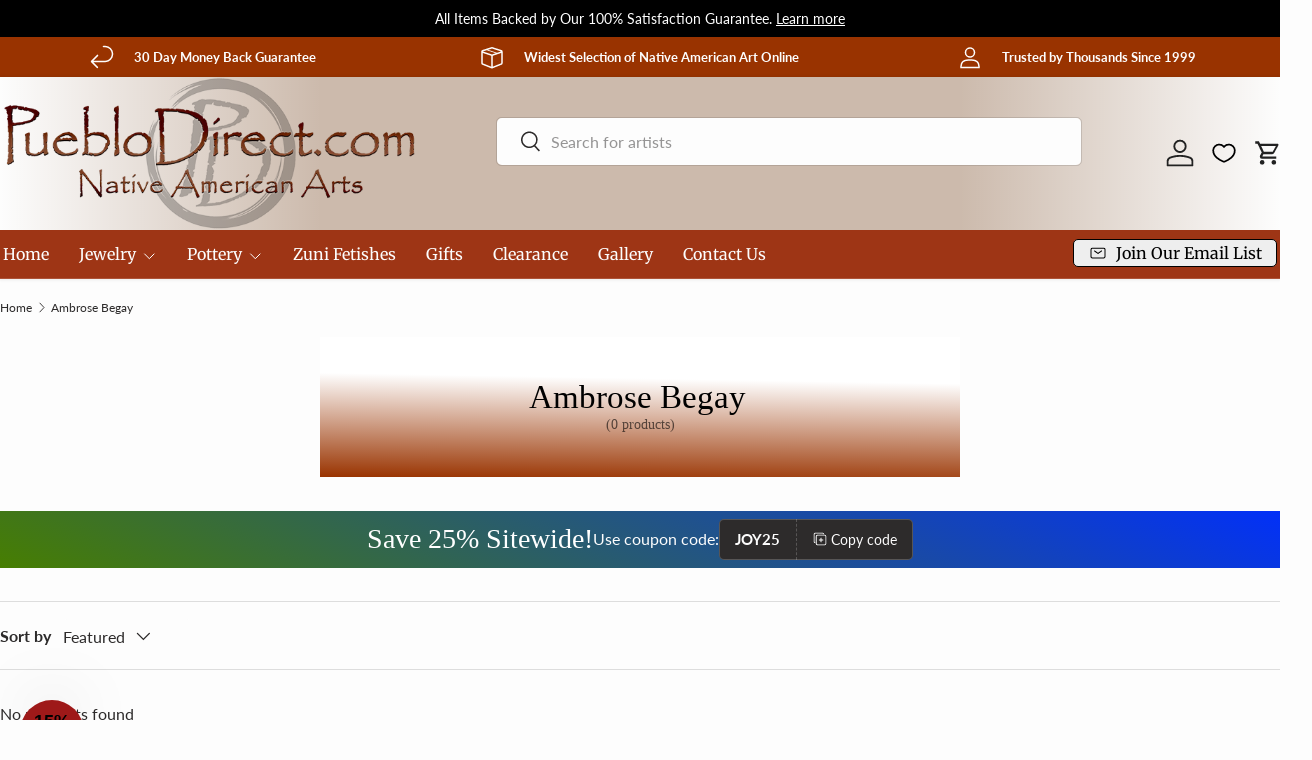

--- FILE ---
content_type: text/html; charset=UTF-8
request_url: https://nulls.solutions/shopify/gift-wrap/app/js/nulls-gift-wrap.js?shop=pueblodirect.myshopify.com
body_size: 1446
content:
var _0xc28e=["","split","0123456789abcdefghijklmnopqrstuvwxyzABCDEFGHIJKLMNOPQRSTUVWXYZ+/","slice","indexOf","","",".","pow","reduce","reverse","0"];function _0xe61c(d,e,f){var g=_0xc28e[2][_0xc28e[1]](_0xc28e[0]);var h=g[_0xc28e[3]](0,e);var i=g[_0xc28e[3]](0,f);var j=d[_0xc28e[1]](_0xc28e[0])[_0xc28e[10]]()[_0xc28e[9]](function(a,b,c){if(h[_0xc28e[4]](b)!==-1)return a+=h[_0xc28e[4]](b)*(Math[_0xc28e[8]](e,c))},0);var k=_0xc28e[0];while(j>0){k=i[j%f]+k;j=(j-(j%f))/f}return k||_0xc28e[11]}eval(function(E,m,i,l,y,r){r="";for(var h=0,len=E.length;h<len;h++){var s="";while(E[h]!==i[y]){s+=E[h];h++}for(var j=0;j<i.length;j++)s=s.replace(new RegExp(i[j],"g"),j);r+=String.fromCharCode(_0xe61c(s,y,10)-l)}return decodeURIComponent(escape(r))}("[base64]",2,"ynTiRtVFw",50,5,22))

--- FILE ---
content_type: text/javascript
request_url: https://www.pueblodirect.com/cdn/shop/t/37/assets/cart-drawer.js?v=43986109057971355761735835753
body_size: 1016
content:
function loadScript(src){return new Promise((resolve,reject)=>{const s=document.createElement("script");s.src=src,s.onload=resolve,s.onerror=reject,document.body.appendChild(s)})}if(!customElements.get("cart-drawer-disclosure")){class CartDrawerDisclosure extends DetailsDisclosure{constructor(){super(),this.openBtn=this.querySelector("summary"),this.closeBtn=this.querySelector(".js-close"),this.overlay=document.getElementById("cart-drawer").querySelector(".overlay")}handleClick(evt){evt.target.matches(".js-close")&&this.close()}open(){this.overlay.classList.add("is-visible"),super.open(),trapFocus(this),this.clickHandler=this.clickHandler||this.handleClick.bind(this),this.keyupHandler=evt=>evt.key==="Escape"&&this.close(),this.addEventListener("click",this.clickHandler),this.addEventListener("keyup",this.keyupHandler),this.overlay.addEventListener("click",this.clickHandler)}close(){this.overlay.classList.remove("is-visible"),super.close(),removeTrapFocus(this.openBtn),this.removeEventListener("click",this.clickHandler),this.removeEventListener("keyup",this.keyupHandler),this.overlay.removeEventListener("click",this.clickHandler)}}customElements.define("cart-drawer-disclosure",CartDrawerDisclosure)}if(!customElements.get("cart-drawer")){class CartDrawer extends DockableSideDrawer{constructor(){super(),this.cartSummary=this.querySelector(".cart-drawer__summary"),this.init(),this.bindEvents()}disconnectedCallback(){document.removeEventListener("dispatch:cart-drawer:refresh",this.refreshHandler),document.removeEventListener("on:bfcache:load-restore",this.refreshHandler),document.removeEventListener("dispatch:cart-drawer:open",this.openDrawerViaEventHandler),document.removeEventListener("dispatch:cart-drawer:close",this.closeDrawerViaEventHandler),Shopify.designMode&&(document.removeEventListener("shopify:section:select",this.sectionSelectHandler),document.removeEventListener("shopify:section:deselect",this.sectionDeselectHandler)),this.dcbLoadedHandler&&document.removeEventListener("shopify:payment_button:loaded",this.dcbLoadedHandler)}init(){const cartIcon=document.getElementById("cart-icon");cartIcon&&(cartIcon.setAttribute("role","button"),cartIcon.setAttribute("aria-haspopup","dialog"),cartIcon.addEventListener("click",evt=>{this.isDocked||(evt.preventDefault(),this.open(cartIcon))}),cartIcon.addEventListener("keydown",evt=>{if(!this.isDocked){if(evt.key!==" ")return;evt.preventDefault(),this.open(cartIcon)}}))}bindEvents(){Shopify.designMode&&(this.sectionSelectHandler=this.handleSectionSelect.bind(this),this.sectionDeselectHandler=this.handleSectionDeselect.bind(this),document.addEventListener("shopify:section:select",this.sectionSelectHandler),document.addEventListener("shopify:section:deselect",this.sectionDeselectHandler)),this.openDrawerViaEventHandler=this.handleDrawerOpenViaEvent.bind(this),this.closeDrawerViaEventHandler=this.close.bind(this,null),this.addEventListener("click",this.handleEmptyCart.bind(this)),document.addEventListener("dispatch:cart-drawer:open",this.openDrawerViaEventHandler),document.addEventListener("dispatch:cart-drawer:close",this.closeDrawerViaEventHandler),this.cartSummary.classList.contains("cart-drawer--checkout--sticky-true")&&(this.dcbLoadedHandler=this.dcbLoadedHandler||CartDrawer.recalculateCssVarHeights,document.addEventListener("shopify:payment_button:loaded",this.dcbLoadedHandler)),this.refreshHandler=this.refreshCartDrawer.bind(this),document.addEventListener("dispatch:cart-drawer:refresh",this.refreshHandler),document.addEventListener("on:bfcache:load-restore",this.refreshHandler)}handleEmptyCart(evt){if(evt.target.matches(".js-empty-cart")&&(evt.preventDefault(),confirm(theme.strings.confirmEmptyCart))){this.querySelectorAll(".cart-item").forEach((cartItem,index)=>{setTimeout(()=>cartItem.classList.add("cart-item--out"),index*50)});try{fetch(`${theme.routes.cartClear}.js`,{method:"POST"}).then(response=>{if(!response.ok)throw new Error(response.status);this.querySelectorAll(".cart-item").forEach(cartItem=>{this.dispatchEvent(new CustomEvent("on:line-item:change",{bubbles:!0,detail:{variantId:cartItem.dataset.variantId,newQuantity:0}}))}),this.refreshCartDrawer()})}catch(error){console.log("Error clearing cart:",error),window.location.href=evt.target.href}}}handleSectionSelect(evt){evt.target===this.closest(".shopify-section")&&this.open()}handleSectionDeselect(evt){evt.target===this.closest(".shopify-section")&&this.close()}handleDrawerOpenViaEvent(evt){this.open(evt.detail?evt.detail.opener:null)}open(opener,elementToFocus){const quickAddDrawer=document.querySelector('quick-add-drawer[aria-hidden="false"]'),overlay=document.querySelector(".js-overlay.is-visible");quickAddDrawer&&(overlay&&(overlay.style.transitionDelay="200ms"),quickAddDrawer.close()),setTimeout(()=>{super.open(opener,elementToFocus,()=>{this.cartSummary.classList.contains("cart-drawer--checkout--sticky-true")&&CartDrawer.recalculateCssVarHeights()}),this.cartSummary.classList.contains("cart-drawer--checkout--sticky-true")&&CartDrawer.recalculateCssVarHeights(),overlay&&(overlay.style.transitionDelay="")},quickAddDrawer?200:0),window.initLazyImages()}async refreshCartDrawer(dontRefreshCartItems){try{const cartItems=this.querySelector('cart-items[data-empty="false"]');if(cartItems&&!dontRefreshCartItems)cartItems.refreshCartItems();else{const response=this.getSectionsToRender().map(section=>section.section),sections=await(await fetch(`?sections=${response.join(",")}`)).json();this.renderContents({sections},!1),CartDrawer.recalculateCssVarHeights()}}catch(error){console.log(error),this.dispatchEvent(new CustomEvent("on:cart:error",{bubbles:!0,detail:{error:this.errorMsg?this.errorMsg.textContent:null}}))}}async renderContents(data,openDrawer=!0){this.scriptsLoaded||(document.querySelector(`script[src="${theme.scripts.cartItems}"]`)||await loadScript(theme.scripts.cartItems),!document.querySelector(`script[src="${theme.scripts.shippingCalculator}"]`)&&this.dataset.shippingCalculator&&(await loadScript(theme.scripts.countryProvinceSelector),await loadScript(theme.scripts.shippingCalculator)),this.scriptsLoaded=!0),this.getSectionsToRender().forEach(section=>{const el=document.getElementById(section.id);if(el&&(el.innerHTML=CartDrawer.getElementHTML(data.sections[section.section],section.selector),section.id==="cart-icon-bubble")){const drawerCount=document.getElementById("cart-drawer__count");if(drawerCount){const html=CartDrawer.getElementHTML(data.sections[section.section],`${section.selector} .header__cart-count-number`);drawerCount.innerHTML=`(${html})`}}}),openDrawer&&this.getAttribute("open")===null&&setTimeout(()=>this.open()),window.initLazyImages(),CartDrawer.recalculateCssVarHeights()}getSectionsToRender(){const sections=[{id:"cart-drawer",section:this.closest(".shopify-section").id.replace("shopify-section-",""),selector:"cart-drawer"},{id:"cart-icon-bubble",section:"cart-icon-bubble",selector:".shopify-section"}];return document.querySelectorAll("quick-order-list").forEach(quickOrderList=>{const closestSection=quickOrderList.closest(".shopify-section");if(closestSection){const sectionId=closestSection.id.replace("shopify-section-","");sections.push({id:`quick-order-list_${sectionId}`,section:sectionId,selector:`#quick-order-list_${sectionId}`})}}),sections}static recalculateCssVarHeights(){window.requestAnimationFrame(()=>{document.dispatchEvent(new CustomEvent("on:css-var-height:update"))})}static getElementHTML(html,selector){const tmpl=document.createElement("template");return tmpl.innerHTML=html,tmpl.content.querySelector(selector).innerHTML}}customElements.define("cart-drawer",CartDrawer)}
//# sourceMappingURL=/cdn/shop/t/37/assets/cart-drawer.js.map?v=43986109057971355761735835753


--- FILE ---
content_type: application/javascript; charset=utf-8
request_url: https://searchanise-ef84.kxcdn.com/templates.3X3r6P7g1x.js
body_size: 2206
content:
Searchanise=window.Searchanise||{};Searchanise.templates={Platform:'shopify',StoreName:'PuebloDirect.com',AutocompleteLayout:'multicolumn_new',AutocompleteStyle:'ITEMS_MULTICOLUMN_LIGHT_NEW',AutocompleteDescriptionStrings:3,AutocompleteItemCount:12,AutocompleteShowRecent:'Y',AutocompleteShowMoreLink:'Y',AutocompleteIsMulticolumn:'Y',AutocompleteEmptyFieldHTML:'Start typing for instant search results',AutocompleteTemplate:'<div class="snize-ac-results-content"><div class="snize-results-html" style="cursor:auto;" id="snize-ac-results-html-container"></div><div class="snize-ac-results-columns"><div class="snize-ac-results-column"><ul class="snize-ac-results-list" id="snize-ac-items-container-1"></ul><ul class="snize-ac-results-list" id="snize-ac-items-container-2"></ul><ul class="snize-ac-results-list" id="snize-ac-items-container-3"></ul><ul class="snize-ac-results-list snize-view-all-container"></ul></div><div class="snize-ac-results-column"><ul class="snize-ac-results-multicolumn-list" id="snize-ac-items-container-4"></ul></div></div></div>',AutocompleteMobileTemplate:'<div class="snize-ac-results-content"><div class="snize-mobile-top-panel"><div class="snize-close-button"><button type="button" class="snize-close-button-arrow"></button></div><form action="#" style="margin: 0px"><div class="snize-search"><input id="snize-mobile-search-input" autocomplete="off" class="snize-input-style snize-mobile-input-style"></div><div class="snize-clear-button-container"><button type="button" class="snize-clear-button" style="visibility: hidden"></button></div></form></div><ul class="snize-ac-results-list" id="snize-ac-items-container-1"></ul><ul class="snize-ac-results-list" id="snize-ac-items-container-2"></ul><ul class="snize-ac-results-list" id="snize-ac-items-container-3"></ul><ul id="snize-ac-items-container-4"></ul><div class="snize-results-html" style="cursor:auto;" id="snize-ac-results-html-container"></div><div class="snize-close-area" id="snize-ac-close-area"></div></div>',AutocompleteItem:'<li class="snize-product ${product_classes}" data-original-product-id="${original_product_id}" id="snize-ac-product-${product_id}"><a href="${autocomplete_link}" class="snize-item" draggable="false"><div class="snize-thumbnail"><img src="${image_link}" class="snize-item-image ${additional_image_classes}" alt="${autocomplete_image_alt}"></div><span class="snize-title">${title}</span><span class="snize-description">${description}</span>${autocomplete_product_code_html}${autocomplete_product_attribute_html}${autocomplete_prices_html}${reviews_html}<div class="snize-labels-wrapper">${autocomplete_in_stock_status_html}${autocomplete_product_discount_label}${autocomplete_product_tag_label}${autocomplete_product_custom_label}</div></a></li>',AutocompleteMobileItem:'<li class="snize-product ${product_classes}" data-original-product-id="${original_product_id}" id="snize-ac-product-${product_id}"><a href="${autocomplete_link}" class="snize-item"><div class="snize-thumbnail"><img src="${image_link}" class="snize-item-image ${additional_image_classes}" alt="${autocomplete_image_alt}"></div><div class="snize-product-info"><span class="snize-title">${title}</span><span class="snize-description">${description}</span>${autocomplete_product_code_html}${autocomplete_product_attribute_html}<div class="snize-ac-prices-container">${autocomplete_prices_html}</div><div class="snize-labels-wrapper">${autocomplete_in_stock_status_html}${autocomplete_product_discount_label}${autocomplete_product_tag_label}${autocomplete_product_custom_label}</div>${reviews_html}</div></a></li>',AutocompleteResultsHTML:'',AutocompleteNoResultsHTML:'Sorry, nothing found for [search_string].Try some of our bestsellers →.',AutocompleteShowInStockStatus:'Y',LabelAutocompleteInStock:'[quantity] In Stock',LabelAutocompleteSku:'SKU',ResultsShow:'Y',ResultsStyle:'RESULTS_MODERN',ResultsItemCount:30,ResultsShowActionButton:'N',ResultsShowFiltersWithNoResults:'Y',ResultsShowProductCode:'Y',ResultsShowInStockStatus:'Y',ResultsFlipImageOnHover:'N',ResultsEnableInfiniteScrolling:'infinite',SmartNavigationIncludeCategoriesPartInUrl:'N',ShowBestsellingSorting:'Y',ShowDiscountSorting:'Y',LabelResultsInStock:'In Stock',LabelResultsSku:'SKU',CategorySortingRule:"searchanise",ShopifyMarketsSupport:'Y',ShopifyLocales:{"fr":{"locale":"fr","name":"French","primary":false,"published":true},"es":{"locale":"es","name":"Spanish","primary":false,"published":true},"en":{"locale":"en","name":"English","primary":true,"published":true}},ShopifyRegionCatalogs:{"US":["19832012995"],"AU":["19831685315"],"CA":["19831718083"],"DK":["19831750851"],"ES":["19831783619"],"SI":["19831783619"],"SK":["19831783619"],"SM":["19831783619"],"MF":["19831783619"],"BL":["19831783619"],"RE":["19831783619"],"PT":["19831783619"],"NL":["19831783619"],"ME":["19831783619"],"MC":["19831783619"],"YT":["19831783619"],"MQ":["19831783619"],"MT":["19831783619"],"LU":["19831783619"],"LT":["19831783619"],"LV":["19831783619"],"IT":["19831783619"],"IE":["19831783619"],"GP":["19831783619"],"GR":["19831783619"],"DE":["19831783619"],"GF":["19831783619"],"FR":["19831783619"],"FI":["19831783619"],"EE":["19831783619"],"CY":["19831783619"],"BE":["19831783619"],"AT":["19831783619"],"AD":["19831783619"],"GB":["19831980227"],"HK":["19831816387"],"JP":["19831849155"],"NZ":["19831881923"],"SE":["19831947459"],"SG":["19831914691"],"ZA":["1066270915"],"WS":["1066270915"],"TD":["1066270915"],"SA":["1066270915"],"PF":["1066270915"],"PE":["1066270915"],"PA":["1066270915"],"NC":["1066270915"],"MV":["1066270915"],"MN":["1066270915"],"MK":["1066270915"],"MG":["1066270915"],"LK":["1066270915"],"KY":["1066270915"],"KW":["1066270915"],"IN":["1066270915"],"HN":["1066270915"],"EC":["1066270915"],"BQ":["1066270915"],"BO":["1066270915"],"ZM":["1066270915"],"VU":["1066270915"],"VN":["1066270915"],"VG":["1066270915"],"VC":["1066270915"],"UZ":["1066270915"],"UY":["1066270915"],"UG":["1066270915"],"TZ":["1066270915"],"TW":["1066270915"],"TV":["1066270915"],"TT":["1066270915"],"TR":["1066270915"],"TO":["1066270915"],"TN":["1066270915"],"TL":["1066270915"],"TH":["1066270915"],"TG":["1066270915"],"TC":["1066270915"],"SZ":["1066270915"],"SV":["1066270915"],"ST":["1066270915"],"SR":["1066270915"],"SN":["1066270915"],"SL":["1066270915"],"SH":["1066270915"],"SC":["1066270915"],"SB":["1066270915"],"RW":["1066270915"],"RS":["1066270915"],"RO":["1066270915"],"QA":["1066270915"],"PY":["1066270915"],"PL":["1066270915"],"PK":["1066270915"],"PH":["1066270915"],"PG":["1066270915"],"OM":["1066270915"],"NU":["1066270915"],"NR":["1066270915"],"NP":["1066270915"],"NO":["1066270915"],"NI":["1066270915"],"NG":["1066270915"],"NA":["1066270915"],"MZ":["1066270915"],"MY":["1066270915"],"MW":["1066270915"],"MU":["1066270915"],"MS":["1066270915"],"MR":["1066270915"],"MO":["1066270915"],"MD":["1066270915"],"MA":["1066270915"],"LS":["1066270915"],"LI":["1066270915"],"LC":["1066270915"],"LA":["1066270915"],"KZ":["1066270915"],"KR":["1066270915"],"KN":["1066270915"],"KM":["1066270915"],"KI":["1066270915"],"KH":["1066270915"],"KG":["1066270915"],"KE":["1066270915"],"JO":["1066270915"],"JM":["1066270915"],"JE":["1066270915"],"IS":["1066270915"],"IL":["1066270915"],"ID":["1066270915"],"HU":["1066270915"],"HT":["1066270915"],"HR":["1066270915"],"GY":["1066270915"],"GW":["1066270915"],"GT":["1066270915"],"GQ":["1066270915"],"GN":["1066270915"],"GM":["1066270915"],"GL":["1066270915"],"GI":["1066270915"],"GH":["1066270915"],"GG":["1066270915"],"GE":["1066270915"],"GD":["1066270915"],"GA":["1066270915"],"FO":["1066270915"],"FK":["1066270915"],"FJ":["1066270915"],"ET":["1066270915"],"EG":["1066270915"],"DZ":["1066270915"],"DO":["1066270915"],"DM":["1066270915"],"DJ":["1066270915"],"CZ":["1066270915"],"CW":["1066270915"],"CV":["1066270915"],"CR":["1066270915"],"CO":["1066270915"],"CN":["1066270915"],"CM":["1066270915"],"CL":["1066270915"],"CK":["1066270915"],"CH":["1066270915"],"BZ":["1066270915"],"BW":["1066270915"],"BT":["1066270915"],"BS":["1066270915"],"BR":["1066270915"],"BN":["1066270915"],"BM":["1066270915"],"BJ":["1066270915"],"BI":["1066270915"],"BH":["1066270915"],"BG":["1066270915"],"BF":["1066270915"],"BD":["1066270915"],"BB":["1066270915"],"BA":["1066270915"],"AZ":["1066270915"],"AW":["1066270915"],"AR":["1066270915"],"AO":["1066270915"],"AM":["1066270915"],"AL":["1066270915"],"AI":["1066270915"],"AG":["1066270915"],"AE":["1066270915"],"MX":["35635626179"]},PriceSource:'min_variant',ColorsCSS:'.snize-ac-results .snize-label { color: #000000; }.snize-ac-results .snize-suggestion { color: #28439C; }.snize-ac-results .snize-category a { color: #28439C; }.snize-ac-results .snize-page a { color: #28439C; }.snize-ac-results .snize-view-all-categories { color: #28439C; }.snize-ac-results .snize-view-all-pages { color: #28439C; }.snize-ac-results .snize-no-suggestions-found span { color: #28439C; }.snize-ac-results .snize-no-categories-found span { color: #28439C; }.snize-ac-results .snize-no-pages-found span { color: #28439C; }.snize-ac-results .snize-no-products-found-text { color: #28439C; }.snize-ac-results .snize-no-products-found-text .snize-no-products-found-link { color: #28439C; }.snize-ac-results .snize-no-products-found .snize-did-you-mean .snize-no-products-found-link { color: #28439C; }.snize-ac-results .snize-popular-suggestions-text .snize-no-products-found-link { color: #28439C; }.snize-ac-results .snize-nothing-found-text { color: #28439C; }.snize-ac-results .snize-nothing-found .snize-popular-suggestions-text { color: #28439C; }.snize-ac-results .snize-nothing-found .snize-popular-suggestions-view-all-products-text { color: #28439C; }.snize-ac-results .snize-nothing-found .snize-ac-view-all-products { color: #28439C; }.snize-ac-results .snize-title { color: #111; }div.snize-ac-results.snize-ac-results-mobile span.snize-title { color: #111; }.snize-ac-results .snize-description { color: #9D9D9D; }div.snize-ac-results.snize-ac-results-mobile .snize-description { color: #9D9D9D; }.snize-ac-results .snize-price-list { color: #111; }div.snize-ac-results.snize-ac-results-mobile div.snize-price-list { color: #111; }.snize-ac-results span.snize-discounted-price { color: #1C1D1D; }.snize-ac-results .snize-attribute { color: #9D9D9D; }.snize-ac-results .snize-sku { color: #9D9D9D; }.snize-ac-results.snize-new-design .snize-view-all-link { background-color: #BD1818; }div.snize li.snize-product span.snize-title { color: #111; }div.snize li.snize-category span.snize-title { color: #111; }div.snize li.snize-page span.snize-title { color: #111; }div.snize div.slider-container.snize-theme .back-bar .pointer { background-color: #111; }div.snize ul.snize-product-filters-list li:hover span { color: #111; }div.snize li.snize-no-products-found div.snize-no-products-found-text span a { color: #111; }div.snize li.snize-product div.snize-price-list { color: #111; }div.snize#snize_results.snize-mobile-design li.snize-product .snize-price-list .snize-price { color: #111; }div.snize .snize-button { background-color: #0288D1; }#snize-modal-product-quick-view .snize-button { background-color: #0288D1; }'}

--- FILE ---
content_type: application/javascript; charset=utf-8
request_url: https://searchanise-ef84.kxcdn.com/preload_data.3X3r6P7g1x.js
body_size: 9436
content:
window.Searchanise.preloadedSuggestions=['turquoise earrings','turquoise necklace','turquoise rings','turquoise pendants','squash blossom necklaces','turquoise bracelets','post earrings','spiny oyster','silver earrings','navajo bracelets','tommy singer','spiny oyster jewelry','bear fetishes','cuff bracelet','lapis jewelry','tommy singer necklaces','coral necklace','turquoise pendant','white buffalo','calvin begay','men rings','newest jewelry','inlay jewelry','santo domingo necklaces','bolo ties','coral earrings','bear fetish','size 8 rings','turquoise cuff bracelets','golden hill turquoise','cross pendant','squash blossom','santo domingo','heishi necklaces','sterling silver cuff bracelets','royston turquoise','acoma pottery','silver pendants','mata ortiz pottery','silver bracelet','turquoise ring','lapis necklace','tommy singer jewelry','sonoran gold turquoise','sleeping beauty turquoise','navajo pearls','wedding vase','zuni fetish','kingman turquoise','silver bead necklace','coral jewelry','clearance jewelry','old pawn','sterling bracelet','mens jewelry','story tellers','turquoise bracelet','alex sanchez','squash blossom necklace','dangle earrings','sonoran gold','lapis earrings','size 7 rings','red coral','turquoise necklaces','golden hill','wedding vases','belt buckles','black onyx','mata ortiz','pottery storyteller','albert jake','vintage jewelry','ear rings','white buffalo turquoise','inlay earrings','spiny oyster earrings','sterling silver necklaces','large size wrist','inlay pendant','thomas francisco','bear pendants','calvin begay pendants','silver necklace','will denetdale','natural turquoise','mountain lion','turquoise cuff','sterling silver bead necklace','emma singer','bracelet fit small wrist','navajo pottery','earrings turquoise dangle','turquoise post earrings','feather earrings','single strand necklace','heart pendant','new jewelry','marilyn platero','sleeping beauty','mens rings','bead necklaces','bolo ties turquoise','inlay rings','hopi jewelry','spiny oyster pendant','horse fetish','dry creek turquoise','cross necklace','silver chain','rings size 8','earrings turquoise','dry creek','stewart quandelacy','mother of pearl','night sky','navajo earrings','sterling silver chain','mountain lion zuni fetish','royston jewelry','lapis pendant','zuni turquoise earrings','golden hill turquoise jewelry','story teller','feather bracelet','night sky inlay','wolf fetish','sterling silver earrings','sleeping beauty turquoise jewelry','large size bracelets','green turquoise','zuni earrings','pink conch','zuni rings','heishi necklace','tommy singer earrings','bead necklace','small wrist','silver necklaces','kingman turquoise pendants','silver bracelets','turquoise bead necklace','happy piasso','jemez pottery','coral rings','silver cuff','seed pot','necklaces and pendants','rings size 7','corn maiden','silver beads','feather pendant','turquoise cross pendant','all jewelry','opalized petrified wood','tiger eye','alex sanchez jewelry','earrings dangle','old pawn rings','belt buckle','watch band','necklace turquoise','mens watches','sonoran turquoise','wild horse','turquoise beads','black pottery','antler fetish','bracelet medium','bear claw','beaded necklace','horsehair pottery','choker necklace','opal pendants','fred begay','women"s watches','santa clara pottery','turquoise and coral','tom hawk','james lee','coral pendant','frog fetish','onyx and silver','naja pendant','opal earrings','lariat necklace','hopi pottery','black on black pottery','spiny oyster necklace','silver cuff bracelets','bracelets with turquoise','post ear rings','coral bracelet','owl fetishes','concho belt','santo domingo necklace','sonoran gold bracelet','cat fetishes','fetish necklaces','rings size 9','fetish necklace','silver feather jewelry','buffalo fetish','theresa belone','turquoise heishi necklace','beaded necklaces','earrings silver','hoop earrings','zuni jewelry','dry creek turquoise jewelry','petrified wood','link bracelets','necklaces with turquoise stones','sterling silver','8 turquoise jewelry','pendants turquoise','large wrist','brian yatsattie','tommy and rosita singer','heart jewelry','copper bracelets','richard singer','turtle zuni fetish','santo domingo earrings','coral ring','silver braclets','eagle fetish','dream catcher','inlay ring','size 10 rings','sterling silver rings','white turquoise','randy boyd','navajo pendants','size 9 rings','silver rings','john whiterock','bear pendant','ring size 8','purple spiny oyster','lapis ring','turquoise jewelry','wolf fetishes','turquoise cross','turquoise cuff braclets','turquoise fetish','turtle fetish','navajo beads','cloud mountain turquoise','cuff bracelet all silver','petrified wood jewelry','turquoise dangle earrings','boulder opal','calvin begay earrings','zuni inlay','onyx earrings','kevin yazzie','claudia peina','bracelets by size','turquoise pin','red coral necklace','pendant silver turquoise','darryl becenti','emma singer necklace','newest necklaces and pendants','rosella paxton','rings size 8 turquoise','mother of pearl jewelry','daniel coriz','hand coiled acoma','dragon fly','coral necklaces','wild blue','owl pottery','single strand','wedding bands','old pawn bracelet','large bracelets','native american jewelry','onyx necklace','thomas charley','gold and turquoise','craig agoodie','pin pendant','sharon garcia','cuff braclets','squash blossom earrings','paula calabaza','navajo pearl','opal rings','inlay bracelet','carico lake turquoise','hopi kachina','sunshine reeves','kingman turquoise rings','royston bracelet','lapis necklaces','multi stone','navajo necklace','white buffalo earrings','kachina jewelry','stewart quandelacy medicine bears','turquoise earring','sterling silver bracelets','dragonfly pendant','bennie ration','clearance fetishes','natural turquoise jewelry','golden turquoise','carico lake','silver cuff bracelet','inlay bracelets','silver bead','sterling earrings','mountain lion fetish','size 6 rings','size 11 rings','choker necklaces','jewelry set','lupe lovato','variscite jewelry','cooper willie','men’s rings','coral bracelets','badger fetishes','royston pendant','zuni necklace','rings size 10','multi strand necklaces','rosita singer','white buffalo jewelry','number 8 turquoise','shirley henry','zuni frog fetishes','blue moon','delbert gordon','sterling silver bolo ties','navajo jewelry','silver ring','ring size 7','egyptian turquoise','beaded earrings','boulder turquoise','newest works','butterfly pendant','turquoise cuff bracelet','ring size 9','heart pendants','santa clara','mens necklace','zuni bracelets','turquoise single strand necklace','inlay necklace','tommy and rosita singer necklaces','navajo artist','shell necklace','silver pendant','raymond coriz','turquoise bracelets turquoise bracelets','lariat necklaces','pendant turquoise','daphne quam','pottery ring stand','jasper jewelry','zuni fetishes','bracelets for small wrist','navajo pearls silver necklace','storytellers potter','zuni bear','size 7 bracelets','marty yazzie','cross earrings','bird fetishes','all earrings','claudia peina fetishes','seed pots','jeanette calabaza','rings size 6','delbert crespin','copper jewelry','long necklace','lapis rings','navajo turquoise necklaces','thunderbird pendant','hand coiled pottery','liquid silver necklaces','women watches','necklace earring set','calvin begay bracelets','kokopelli pendant','lena platero','rick tolino','zuni pottery','cat fetish','red coral bracelets','navajo yazzie','ronnie willie','kingman bracelet','tall pottery vases','chris nieto','sterling silver pendants','ear cuff','naja pendants','lapis bracelet','owl fetish','coral pendants','pink shell','size 12 rings','blue turquoise','liquid silver','crosses jewelry','gold jewelry','size 5 rings','sun face','necklace pendants','long earrings','elgin tom','his bracelets','acoma pueblo','16 in necklace','andy cadman','size small bracelets','turquoise bear','red coral earrings','medicine bear','lyle piaso','cloud mountain','zuni pendant','corn maidens','hat band','thomas singer','old pawn bolos','eagle fetishes','necklace set','derrick gordon','nativity set','men\'s rings','number 8 turquoise jewelry','men’s jewelry','silver belt buckles','inlay pendants','zuni bear fetish','humming bird','sharon garcia necklaces','green turquoise earrings','emma singer necklaces','sky horse turquoise','sterling silver beads','link bracelet','blue moon turquoise','single strand turquoise','clip on earrings','ring size 10','theresa belone necklaces','chain necklace','turquoise and coral necklace','silver men','wedding ring','adjustable rings','maiden fetish','rabbit fetish','high grade','zuni pin','spiny oyster ring','melvin francis','purple turquoise','santo domingo jewelry','zuni bracelet','navajo rings','ervin hoskie','orange spiny oyster','pink jewelry','apple coral','horse hair pottery','coyote fetish','singer necklace','ladies watches','sterling silver bead necklaces','bisbee jewelry','doreen calabaza','gold turquoise','pilot mountain turquoise','rings size','turquoise rings size 8','stamped earrings','onyx pendant','effie calavaza','turquoise bead necklaces','zuni fetish wolf','santa clara pottery black','zuni ring','white buffalo pendant','linda yazzie','aaron toadlena','zuni inlay earrings','cross pendants','zuni sunface','turquoise crosses','silver chain necklace','ruben najera','denim lapis','kateri sanchez','mammoth tooth','tommy singer necklace','bird fetish','zuni pendants','rings size 5','sonoran gold jewelry','large bracelet','feather ring','leander tahe','opalite jewelry','silver earrings post','turquoise hoop earrings','sterling silver post earrings','sterling silver bracelet','cuff bracelets','malachite jewelry','frog fetishes','navajo turquoise bracelets','torevia crespin','estate jewelry','green turquoise necklaces','turquoise link bracelets','tiger eye necklace','monarch opal','randy boyd jewelry','men\'s jewelry','navajo silver necklace','allen lee','silver bead necklaces','hand coiled','calvin begay rings','paula estevan','sand cast','coral and turquoise','horse jewelry','turquoise pendant necklace','turquoise choker','opal ring','lula nez','lucy jake','jet necklace','morenci turquoise','zuni necklaces','ramona byrd','spiny oyster necklaces','ring size 6','small bracelets','hopi overlay','tufa cast','freddy charley','geneva apachito','large cuff','bear jewelry','bola ties','dream catchers','natural high grade turquoise','heishi earrings','pink coral','navajo pearl necklace','larson lee','mens ring','spiny oyster rings','sky horse','spiny oyster bracelet','long necklaces','large wrist bracelets','jemez storyteller','lapis bracelets','navajo bracelet','zuni owl','pottery bowls','money clip','spiny oyster bracelets','eagle pendants','ring size 11','fox turquoise','turtle necklace','post earring','golden hill lavender turquoise','ring size','large pottery','chris nieto jewelry','shell earrings','single strand turquoise necklace','raven fetishes','turquoise stones','men jewelry','bea tom','pendant necklace','fish fetish','clip earrings','turquoise and silver necklaces','white buffalo rings','bear earrings','sale jewelry','no 8 turquoise','white bear','andres quandelacy','royston ring','storytellers n figures','turquoise heart','zuni bear fetishes','santa domingo','zuni turquoise','turquoise inlay','sterling silver necklace','size 8 ring','petroglyph jewelry','braclets medium','tommy singer bracelets','men turquoise','tiger eye jewelry','size rings','natural pendant','larry moses yazzie','antler fetishes','silver post earrings','turquoise fetishes','hummingbird zuni','badger fetish','paul livingston','fabian ortiz','bear claw jewelry','mary coriz','kenneth bitsie','mother of pearl necklace','strand necklace','snake fetish','navajo bead necklace','edison yazzie jewelry','onyx ring','sterling necklace','turquoise slab earrings','david tune','jewelry box','key ring','royston pendants','bear necklace','silver bracelet medium','turquoise sterling','black onyx earrings','lapis necklaces and pendants','labradorite jewelry','purple spiny oyster jewelry','amethyst jewelry','larimar jewelry','pink conch jewelry','silver overlay','dinosaur bone','richard singer jewelry','mother of pearl earrings','guy hoskie','on earrings','miniature pottery','sonoran gold turquoise pendant','thunderbird necklace','multi stone necklace','night sky jewelry','sterling silver cuff','turquoise rings size 7','turquoise strand','wild horse turquoise','concho belts','hummingbird pendant','silver stamped cuff bracelets','brenda correa','joseph coriz','dog fetish','singer earrings','frances jones','bear paw','nativity sets','thunderbird earrings','sterling silver dangle earrings','kee cook','size 13 rings','m lee','rings size 11','tom lewis','coral and turquoise necklace','turquoise inlay pendant','medium wrist','horse hair','gaspeite necklace','slab earrings','large cuff bracelet','bead earrings','fred begay jewelry','albert jake bracelet','inlay necklaces','storyteller bracelets','sterling cuff','inlaid bracelet','clearance pottery','marty yazzie jewelry','turtle pottery','kachina doll','onyx jewelry','chinese turquoise','phil sanchez','lapis pendants','cat storyteller','butterfly necklaces','sterling silver pendant','verlyn yatsattie','hook earrings','navajo turquoise','hair tie','sterling bead necklace','fetish bears','silver beads necklaces','kokopelli earrings','tom hawk bracelets','angie crespin','coyote fetishes','silver hoop earrings','silver cross','brandon phillips','silver naja pendant','turquoise strand necklace','royston earrings','long turquoise necklace','pendants with','dangle turquoise earrings','inlay pendants and necklaces','silver feather earrings','bar necklace','small cuff bracelets','andy cadman bracelets','judy lewis','pilot mountain','men ring','stud earrings','black onyx pendants','sterling chain sterling silver chain','men’s ring','turquoise bead','white buffalo ring','zia pendants','navajo sterling silver earrings','gaspeite earrings','8 turquoise bracelet','spiny oyster pendants','turquoise heishi','navajo necklaces','dragonfly earrings','leather bracelets','strand necklaces','mata ortiz pottery stand','sun face jewelry','coral cuff','inlaid jewelry','lone mountain','large pendants','horned toad','gold rings','otter fetish','lena boone','butterfly earrings','red necklace','16 turquoise necklace','all pottery','turquoise and coral earrings','pueblo pottery','bobcat fetish','thomas singer jewelry','silver and turquoise','edison yazzie','adjustable ring','turquoise pendants and necklaces','darrell cadman','turquoise coral','stone earrings','turquoise beaded necklaces','sand painting','pendants calvin begay','naja necklace','zuni needlepoint','diane lewis','mildred parkhurst','navajo earrings silver','mary lucero','earrings post','men\'s watches','darryl becenti jewelry','blue lapis','horse pendant','feather necklace','band ring','ring size 5','peace pipes','mine 8 turquoise','feather rings','jeff shetima','20 in necklaces','silver buffalo','etched pottery','silver beaded necklace','navajo pearl earrings','kokopelli pendants','wall art','calvin martinez','rings size 12','bracelet cuff','6 in bracelet','spiny necklace','will denetdale pendant','t singer','mentors bracelet','navajo turquoise pendants','sheryl martinez jewelry','helen tsosie','extra large wrist','kings manassa turquoise','priscilla apache','kenny chavez','black onyx bracelet','8 wrist native american turquoise bracelet','cluster ring','corwin yamutewa','navajo wedding vases','man bracelet','turquoise inlay earrings','lander turquoise','silver pearl necklaces','mole fetish','ronald chavez','navajo pendant','silver turquoise bracelets','bumblebee jasper','story teller bracelet','ricky laahty','deer fetish','bear zuni fetish','pottery ring','diane aragon','squash blossom pendant','bead bracelets','all necklaces-and-pendants','children jewelry','copper earrings','blue opal','men bracelets','jeffrey nelson','mary small','sterling pendant','rings size 9.5','red earrings','gold earrings','for men','bolos ties','turquoise cross necklaces','large pendant','turquoise bear fetish','tommy singer pendants','jereme delgarito','sterling rings','cross necklaces','royston turquoise jewelry','eugene belone','indian jewelry turquoise','sterling silver ring','sonoran gold turquoise jewelry','james lee jewelry','mary tafoya','sheryl martinez','rings size 8 1/2','dream catcher earrings','sleeping beauty jewelry','fetish bear','silver beads necklace','bear pottery','new earrings','kachina pendant','singer necklaces','sterling silver chain necklace','turquoise mountain','inlay cuff bracelets','turquoise beads necklace','old pawn necklaces-and-pendants','post earrings turquoise','fox fetish','navajo ring','silver dangle earrings','nicolas ortiz','harrison bitsue','coral and turquoise earrings','pearl necklace','chunky turquoise necklace','native american','road runner','westly begaye','purple spiny','gold and silver','clissa martin','artist yellowhorse','daniel coriz necklaces','jewelry turquoise','royston rings','spiny oyster shell','tahe jewelry','blue opalized petrified wood','john nelson','new necklaces','silver ear rings','navajo cuff','ella peter','old pawn jewelry','navajo turquoise rings','belt buckle silver with a stone','silver earring','angel wing variscite','leather with turquoise','zuni frog fetish','southwest holiday','silver and turquoise necklace','squash blossom necklaces-and-pendants','green turquoise bracelet','charoite bracelet','petit point','navajo inlay','link chain','charoite earrings','heart earrings','cat pottery','pottery signed','pendants and necklaces','size 5 ring','bracelet turquoise','vintage indian','gaspeite pendants','red coral rings','pueblo inlay','jet earrings','large cuff bracelets','jemez pueblo','onyx bracelet','silver cross pendants','kingman pendant','onyx rings','zuni bears','zuni fetish necklace','coral turquoise','tufa cast jewelry','inlay cuff','24 turquoise necklace','turquoise beaded necklace','marty yazzie pendants','san ildefonso pottery','gold pendant','and bracelets','t&r singer','opal necklace','stamped sterling earrings','kingman earrings','raymond delgarito','fits extra large wrist','white buffalo bracelet','jerold francisco','turquoise men','watch face','3 strand turquoise necklace','coin jewelry','spiderweb turquoise','royston cuff','size 6 ring','rabbit fetishes','navajo beads sterling silver','watch tips','size 7 ring','navajo pearls silver','lizard fetish','stamped sterling','indian arrow heads','crow fetish','blackjack turquoise','white bear fetish','hubei turquoise','myron sarracino','beaver zuni fetishes','zuni fetish bear','jay vallo','pink conch shell','silver feather','zuni badger fetishes','palomino variscite','albert jake bracelets','picasso marble','multi strand','arnold blackgoat','liquid silver necklace','sierra nevada turquoise','zuni inlay necklace','ithaca peak','men watch','kingman turquoise earrings','red pottery','wydell billie','pottery stand','daniel benally','necklace silver','ring size 12','navajo horsehair pottery','clearance sale','feather pendants','squash necklace','band rings','inlaid rings','king man turquoise','dean sandoval','troy sice','bear claw necklace','turquoise and sterling silver cuff bracelet','natural turquoise necklace and pendant','vintage cuff bracelet','men\'s ring','bracelet large','apache blue','james francisco','feather jewelry','tyler brown','cuff bracelets sterling silver','marie yazzie','stewart quandelacy bear','eagle kachina','lone mountain turquoise','bracelets cuff','size 9 ring','medium wrist bracelets','happy piasso bracelet','turquoise necklaces and pendants','irene lovato','navajo bracelets turquoise','charlotte webster','joe piaso jr','turquoise and spiny oyster','new fetishes','leon martinez','vintage rings','18 sterling silver chain','estate and pawn jewelry','multi strand necklace','quam fetish','j nelson','sterling cuff bracelets','shirley henry jewelry','akee douglas','buffalo fetishes','candelaria turquoise','fits small wrist','nevin johnson','apple coral necklace','silver feather bracelet','post turquoise earrings','new works','red spiny oyster','melvin francis bracelet','sonoran gold earrings','doreen calabaza necklaces','small cuff','murphy platero','sleeping beauty necklace','small bracelet','3 strand necklaces','sqash blossom','cody nastacio','storyteller bracelet','dog fetishes','men\'s turquoise','snake fetishes','boulder opal pendant','sterling turquoise earrings','bead bracelet','rings size 5 1/2','turquoise butterfly','leather bracelet','hopi earrings','silver and pendants','zuni inlay pendants','sonoran gold pendant','pink earrings','turquoise ring size 8','bracelet men','kathy yazzie','all fetishes','stone mountain','sterling bracelets','david tune jewelry','charoite pendant','heart necklace','becenti bracelet','turquoise zuni fetish','opal jewelry','kingman cuff','disc necklace','turquoise rings size','orange spiny oyster earrings','navajo necklace and earring set','lapis and turquoise necklace','red coral jewelry','turquoise necklace pendant','mountain lion fetishes','orange spiny','rick werito','malachite pendant','silver and gold','rosco scott','opalite earrings','y necklace','pottery plate','horse fetishes','calvin begay necklace','copper turquoise','seed pottery','silver crosses with turquoise','yazzie jewelry','lizard pottery','pawn jewelry','ramona byrd necklaces','lander turquoise jewelry','opal bracelet','navajo cuff bracelets','mens turquoise rings','otter zuni','bear ring','buffalo pendants','fossilized mammoth tooth','jocla necklace','lavender turquoise','red tailed hawk','lapis cuff','dry creek earrings','gold ring','men watches','clearance bracelets','cheryl beyuka','gold necklace','men’s watch','man rings','squash necklaces','sunface earrings','navajo sterling','natural turquoise bracelets','marilyn ray','lonnie willie','head dress','18 bead necklace','agate jewelry','effie c','navajo turquoise earrings','abalone jewelry','horse bracelet','treasure necklaces','jet fetish','tall pottery','treasure necklace','size ring','zia earrings','peace pipe','ring size 7 1/2','turquoise nugget necklaces','watch cuff','tommy singer bracelet','opal pendant','sterling silver jewelry','alex sanchez pendant','buffalo pendant','sonoran gold necklace','sterling beads','wolf zuni','dave antonio','bisbee turquoise','jim harrison','sterling post earrings','medicine bears','rings size 13','size 14 rings','royston turquoise rings','wrap bracelet','bear zuni','turquoise earrings post','beaver fetish','zuni inlay bracelets','harry begay','michael coble','arrow pendant','corn maiden fetish','storyteller dolls','sterling pendants','dangle earring','turquoise beaded','bola tie','bear bracelet','silver bead earrings','sterling chain','sun pendant','bird necklace','bracelet small wrist','small wrist bracelet','kingman turquoise ring','carico lake pendant','turquoise choker necklace','necklace and earrings set','herbert him','leland vallo','all lapis jewelry','lapis and turquoise','josephine coriz','turquoise cluster','ribbon turquoise','medicine wheel','tigers eye','black bear','pillow pot','ina nez','ring stand','blue diamond turquoise','rick tolino jewelry','beaded bracelets','bracelet large wrist','eric lewis','rudy coriz','jet turquoise necklace','turquoise coral necklace','kingman ring','silver with turquoise pendant','etta endito','bow and arrow','size 10 rings turquoise','pendant necklaces','blue opalized petrified','rings size 8.5','turquoise stud earrings','gold bracelet','corrine chino','ella linkin','crosses turquoise','amy wesley','turquoise disc necklace','black and white pottery','tommy singer pendant','singer jewelry','8 turquoise earrings','lapis cuff bracelets','silver box','derrick kaamasee','pottery bowl','turquoise and gold','michael calladitto','single strand turquoise necklaces','black jack','opal inlay','lapis turquoise','number eight','friendship bowl pottery','silver turquoise rings','navajo silver','white water turquoise','double fetishes','cross ring','corrine louis','new lander','bat fetish','ray bennett','golden earrings','serpentine fetish','tom vail','dream catcher jewelry','thomas francisco pendants','inlaid earrings','gwen tafoya','small cuff bracelet','opalized petrified wood jewelry','navajo pearl necklaces','tyrone turquoise jewelry','new pottery','native peace pipes','sally shurley','kingman turquoise necklace','necklace pendant','silver necklace chain','al joe','small turquoise','horse earrings','wild horse earrings','cluster bracelet','stone bracelet','randall endito','fits large wrist','mentors cuff bracelet','copper bracelet','starry night','egyptian prince turquoise','mens necklaces','pin pendants','sierra nevada','lupe lovato necklace','turquoise watch','turquoise and silver necklace','leland boone','needle point','coral earring','feather cuff','spiny oyster turquoise','owl jewelry','tyrone turquoise','all necklaces','fragua storyteller','juan quezada','fetish jewelry','persian turquoise','chris charley','pig fetishes','turquoise inlay bracelet','iron maiden turquoise','children bracelet','claudia peina bear','juanita fragua','white buffalo necklace','turquoise squash blossom necklace','natural cuff','story teller dolls','sterling necklaces','tahe bracelet','overlay jewelry','red coral pendants','harold smith','rings size 6.5','stone mountain turquoise','marita benally','silver turquoise earrings','men necklaces','all silver necklaces','navajo artist necklace','newest earrings','herbert halate','apache jewelry','all bracelets','butterfly ring','cat pendant','turquoise set','rough turquoise','coral and turquoise pendant','horned toad fetish','turquoise and gold jewelry','maria martinez pottery','ring size 4','turquoise braclets','mojave turquoise','turquoise stone','bracelet small','size 8 bracelet','wave bracelet','bracelet silver','turquoise post ear rings','kingman turquoise pendant','silver turquoise','mediterranean coral','t singer necklaces','cuff large','men\'s watch','hummingbird fetish','lance cheama','eula wylie','heart ring','silver crosses','amethyst necklace','large turquoise pendant','calvin begay ring','squirrel fetishes','all rings','as acoma pottery','turquoise and spiny oyster necklace','r singer','ring turquoise','medicine bag','silver band','large turquoise bracelets','sterling silver and turquoise','turquoise bolo ties','mosaic inlay earrings','tiger eye earrings','signed by artist','animal fetish','turquoise silver bracelet','turquoise zuni','turquoise link bracelet','sonny gene','black onyx jewelry','new rings','spiny oyster cuff','medium bracelets','xl bracelet','watch bands','amber jewelry','spider opal','16 silver necklace','buffalo turquoise','red jasper','armadillo fetish','sugilite bracelet','calvin begay necklaces','kingman necklace','bracelet 6 1/2 wrist','earrings and necklaces','natural turquoise ring','white water','feather earring','bison fetish','mary ellen','laguna pottery','claw pendant','cobblestone pendant','opal bracelets','navajo bead','tom hawk earrings','22 silver necklace','turquoise gold','zuni cuff','onyx and turquoise','pottery canteen','large bracelet cuff','mens watch','zuni raven fetish','sampson jake','aaron anderson','turquoise cross pendants','the bear','black onyx necklace','gift card','santo domingo pottery','sharon francisco','black and white','large native american sterling silver turquoise cuff bracelets','silver pin','sterling silver turquoise earrings','singer pendants','m thomas jr','turquoise dangle','turquoise and','zuni maiden fetishes','turtle pendant','12 tall pottery','blue gem','new mexico','calvin begay night sky','needlepoint turquoise','silver turquoise necklaces','cobblestone inlay','jade stone','malachite earrings','zuni post earrings','30 total length','sandra victorino','ring size 13','zuni petit point','new pendants','moon stone','turquoise rings size 9','black necklace','ben begay','indian bow','danette laate','sugilite earrings','long turquoise earrings','silver pearl necklace','antler bear','large size wrist bracelet','coral turquoise necklace','angel wing','mary ellen pease','paulette quam','loretta joe','zuni cuff bracelet','cuff watch','turquoise and silver bracelet','vintage pottery','small pottery','jewelry for men','purple spiny oyster earrings','natural turquoise pendants','twisted rope cuff bracelet','sterling silver cuff bracelet','small wrist bracelets','cecil ashley','alex sanchez earrings','cross do','red necklaces','ashley sanchez','bracelets turquoise','jeffrey tenorio','black earrings','zuni mole fetishes','inlay thunderbird','apple coral earrings','coyote zuni','p sanchez','bracelets small','inlay zuni rings','inlay turquoise','8 mine turquoise','silver bear','bead work','rosella lunasee','roy davis','turquoise squash blossom','tufa cast bracelets','golden hill turquoise pendant','pendants hand','silver beaded','royston turquoise pendants','turquoise cross necklace','chimney butte','kokopelli bone dancer','eye dazzler','necklaces sterling silver','larry kaye','silver and turquoise bracelets','beaver fetishes','golden hill earrings','larry yazzie','santo domingo heishi necklaces','fetish zuni','turquoise and coral bracelets','apple coral jewelry','turquoise silver necklace','red coral pendant','green turquoise ring','tommy and rosita singer pendants','larose ganadonegro','james lee earrings','raven fetish','size 11 ring','elicena cota','pottery jemez','no 8 jewelry','old indian jewelry','singer pendant','cluster necklace','men bracelet','large turquoise pendants','frederica antonio','turquoise heart pendant','picture jasper','purple earrings','small earrings','bra elets','turquoise watches','green earrings','paul lansing','jack tom','rickson kallestewa','domingo jewelry','belt buckles silver','necklace with','navajo earring','turquoise inlay ring','leekya fetish','fox turquoise jewelry','lapis earring','gold turquoise ring','earrings inlay','leather cord','sterling silver beaded necklace','silver and turquoise earrings','horse pendants','pottery by','silver earrings dangle','friendship bowl','freddie leekya','turquoise band','marilyn platero necklace','ladies watch','new items','bracelet with','bracelets and','cross jewelry','blue lapis jewelry','silver squash blossom necklace','turquoise and necklaces','size 8 turquoise rings','black onyx ring','natural turquoise pendant','carolyn concho','18 turquoise necklace','long turquoise necklaces','spiny oyster and turquoise necklace','nampeyo pottery','irvin louis','tavo silveira','begay ring','opalized wood','stella chavarria','black on black','bennie ration pendant','sonora gold','navajo white buffalo','deer fetishes','watches for women','zuni bracelet turquoise','joe reano','native american pottery','thunderbird ring','multi strand turquoise necklace','rhodochrosite pink','tsosie orville white','sunface pendant','20 single strand','native american sterling silver turquoise dangle earrings','royston necklace','mosaic inlay','red turquoise','old pawn bracelets','kee cook earrings','royston turquoise ring','squash blossom pendants','jasper ring','hopi ring','mens turquoise','indian head','denim lapis earrings','adelle nampeyo','monarch opal jewelry','pink turquoise','size 15 turquoise','turquoise strands','zuni cat fetish','maria martinez','quandelacy fetish','all silver pendant','michael perry','extra large','shirley henry earring','fetish earrings','navajo silver bracelet','lapis jewelry all','sonora sunrise','earrings coral','pearl earrings','oscar quezada','chrislyn fragua','labradorite fetish','size 12 turquoise ring','natural turquoise necklace','sugilite sterling','silver bail','ronnie henry','silver jewelry','louise pete','ed kee','antonio acoma','dreamcatcher earrings','king manassa','chris nieto earrings','navajo turquoise pendant','navajo silver bead necklace','animal pottery','silver feather pendant','lena platero feather','tsosie navajo','turquoise frog','navajo pearl bracelet','size 10 ring','navajo squash blossom necklace','watch tips silver','nativity storytellers','silver bear pendants','earring and pendant necklace set','randy lucio','women watch','turquoise drop earrings','day of the dead','coral bead necklace','necklace with turquoise','eagle pendant','sonoran gold ring','turquoise ring size 7','l toya','silver strand necklace','variscite earrings','multi stone rings','ben saunders','zuni inlay jewelry','turtle earrings','kenneth bitsie jewelry','white buffalo turquoise jewelry','turquoise bolo','6 and 5/8 bracelets','carved turquoise','sandcast bracelet','jayne quam','corn mother','spiny oyster and turquoise','inlaid pendant','burt francisco','pendant navajo','tommy singer necklaces turquoise','wampum necklace','hopi pendant','24 turquoise bead necklace','blue jay','singer bracelets','turquoise pendant necklaces','8 cuff bracelet','red coral ring','otter fetishes','bracelet s','choker necklaces-and-pendants','keith joe','zuni coral earrings','silver stamped bracelets','pink conch earrings','rabbit zuni fetish','maria adelecia black pottery','wild horse jewelry','larson lee turquoise','inlay bear','amethyst pendants','claudia peina antler','turquoise feather','pueblo jewelry','singer bracelet','cluster pendant','turtle fetishes','san juan pottery','calvin begay jewelry','elouise kee','white marble','tamara pinto','slab turquoise earrings','drop necklace','clip-on earrings','turquoise mountain turquoise','mark yazzie','single strand necklaces','purple jewelry','turquoise spiny oyster','la rose ganadonegro','lynn quam','opalite necklace','multi stone earrings','gift bag','beverly etsate','necklace sterling silver','rings men','geraldine sandia','sleeping beauty earrings','natural turquoise stones','silver and gold bracelets','necklace and earrings','owl earrings','lion fetish','medicine bear zuni fetish','blue turquoise necklace','kee johnson','turquoise and coral rings','natural kingman','stretch bracelet','dragonfly fetish','abalone necklace','onyx pendants','elk fetish','white bear fetishes','jacob troncosa','ronnie lunasee','earrings earrings','kingman pendants','for bracelet','zuni maiden','men size','hopi rings','green necklace','blue lapis earrings','bird earrings','newest works in jewelry','d chino','navajo turquoise sterling silver pendant','zuni turquoise bracelets','rudy willie','emerald valley turquoise','zuni coral','turtle jewelry','small wrists','red coral necklaces','vincent platero','zuni necklaces-and-pendants','bracelets for large wrists','leekya fetishes','red jewelry','vintage bracelets','clearance necklaces','lena boone fetishes','white pottery','m garcia','3 strand necklace','coral squash blossom','charoite ring','curtis pete','clearance rings','tommy singer rings','men silver','turquoise post','mountain turquoise','eagle dancer','heart shaped','white buffalo cuff','lucy lewis','robert concho','wrap bracelets','native american earrings','double fetish','inlay pin','tafoya pottery','clay pottery','cochiti storyteller','cuff bracelet small wrist','kevin billah','acoma hand coiled','turquoise and lapis','sterling silver and turquoise necklaces','cathy webster','morenci turquoise jewelry','men’s bracelet','ella mae garcia','denetdale ring','new bracelets','small turquoise bracelets','coral cuff silver bracelets','necklaces with','silver beaded necklaces','pink shell earrings','sterling cuff bracelet','drop earrings','tim yazzie','golden bracelet','pipestone fetish','thomas francisco necklaces','5 strand necklace','turquoise heishi necklaces','spider fetish','virginia tso','begay pendants','stunning earrings','zuni inlay rings','opalite inlay','night sky inlay jewelry','silver squash blossom','serpentine jewelry','wedding pot','linda fragua','begay rings','delvin leekya','necklace silver beads','ring size 8 1/2','fluorite fetishes','natural royston','native american bracelets','all pendants','ron laahty','royston turquoise pendant','pink pendants','ithaca peak turquoise','larry loretto','spiny earrings','bear paw jewelry','rings size 7 1/2','turquoise naja pendants','spider web','night sky earrings','turquoise horse','jade and coral','nevada turquoise','turquoise navajo','silver post','vintage squash blossom necklace','cactus pendant','toya jemez','sugilite pendant','stetson setalla','inlay post earrings','elgin tom jewelry','sleeping beauty turquoise necklace','sonoran gold pendants','santo domingo heishi','lapis lazuli','navajo silver ring','hudson sandy','waterfall earrings','feather bracelets','thomas charley earrings','purple spiny oyster pendant','large pots','turquoise cross earrings','begay bracelets','laguna pueblo pottery','sterling silver cross','all necklaces pendants','blue diamond'];